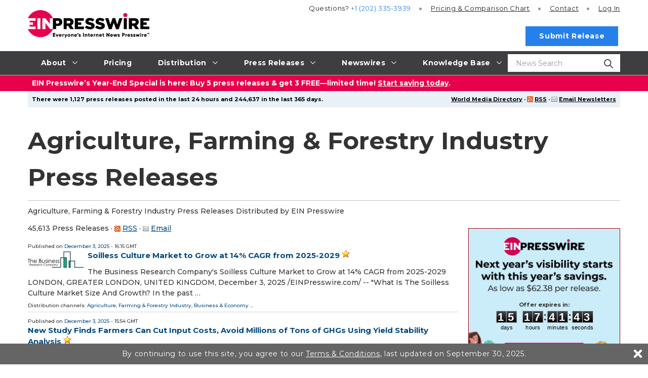

--- FILE ---
content_type: text/css
request_url: https://www.einpresswire.com/css/special_offer.css?v432a851be
body_size: 258
content:
:root {
  --special-offer-pricing-left:  0%;
  --special-offer-pricing-top:   70%;
  --special-offer-pricing-scale: 0.9;
  --special-offer-mobile-left:  0%;
  --special-offer-mobile-top:   60%;
  --special-offer-mobile-scale: 0.8;
  --special-offer-sidebar-left:  50%;
  --special-offer-sidebar-top:   54%;
  --special-offer-sidebar-scale: 0.8;
}

--- FILE ---
content_type: image/svg+xml
request_url: https://www.einpresswire.com/images/2022/logo-agp.svg
body_size: 5636
content:
<svg width="158" height="107" viewBox="0 0 158 107" fill="none" xmlns="http://www.w3.org/2000/svg">
<path fill-rule="evenodd" clip-rule="evenodd" d="M81.1933 0.0606689C63.5527 0.0606689 49.2333 14.38 49.2333 32.0207C49.2333 49.6613 63.5527 63.9807 81.1933 63.9807C96.5467 63.9807 105.226 54.612 113.78 43.0813L113.404 16.73L94.134 42.1727C91.0007 46.152 86.238 48.4707 81.1933 48.4707C72.1067 48.4707 64.7747 41.1073 64.7747 32.0207C64.7747 22.9653 72.1067 15.602 81.1933 15.602C90.2487 15.602 97.612 22.9653 97.612 32.0207V32.0833L108.861 16.0407C103.158 6.17067 92.63 0.0606689 81.2247 0.0606689C81.1933 0.0606689 81.1933 0.0606689 81.1933 0.0606689ZM113.498 48.0007V48.032V48.0007ZM97.0167 64.576H113.498V48.032C109.832 55.27 104.38 61.098 97.0167 64.576Z" fill="url(#paint0_linear_158_234)"/>
<path d="M8.12398 78.3627H16.7406L24.8246 94.656H18.9653L17.3986 91.9613H7.43465L5.89931 94.656H0.039978L8.12398 78.3627ZM12.824 82.06H12.0406L9.31464 87.7313H15.5186L12.824 82.06ZM27.3 94.656V78.3313H44.7213V82.5613H32.3133V85.3813H44.032V89.6113H32.3133V94.656H27.3ZM48.2933 94.656V78.3313H65.746V82.5613H53.3066V85.3813H65.0566V89.6113H53.3066V94.656H48.2933ZM69.0986 94.6873V78.394H74.112V94.6873H69.0986ZM100.119 78.394H95.1053V89.6113C95.2307 90.05 95.3246 90.4573 95.45 90.8647C95.45 91.0213 95.45 91.178 95.4813 91.3347C95.3873 91.3347 95.262 91.2407 95.168 91.0527C95.074 90.8333 94.98 90.6453 94.886 90.4573L86.3007 78.394H78.0913V94.6873H83.1046V83.4387C83.1046 83.4073 82.9793 83 82.7286 82.1853C82.6973 82.0287 82.6973 81.872 82.6973 81.7153C82.7913 81.7153 82.9166 81.8407 83.0107 82.0287C83.1046 82.248 83.1986 82.436 83.2926 82.624L91.9093 94.6873H100.119V78.394ZM104.223 94.6873V78.394H109.237V94.6873H104.223ZM112.777 82.5613V78.3313H132.204V82.5613H124.997V94.656H119.984V82.5613H112.777ZM134.46 78.3627L143.641 89.016V94.656H148.654V89.016L157.96 78.3627H151.098L146.899 83.7207C146.617 84.0653 146.461 84.504 146.367 85.0367C146.304 85.5693 146.241 85.8513 146.21 85.8513C146.147 85.538 146.085 85.162 146.022 84.7547C145.928 84.3473 145.771 84.0027 145.521 83.7207L141.322 78.3627H134.46Z" fill="#BA065D"/>
<path d="M4.99065 102.583H9.59665C9.59665 103.68 9.53398 104.369 9.47131 104.714C9.40865 105.059 9.28331 105.341 9.12665 105.529C8.96998 105.685 8.75065 105.842 8.43731 105.936C7.99865 106.093 7.02731 106.155 5.52331 106.155C4.08198 106.155 3.07931 106.124 2.48398 106.03C1.98265 105.936 1.60665 105.717 1.35598 105.341C1.10531 104.933 0.97998 104.025 0.97998 102.646C0.97998 101.643 1.04265 100.891 1.19931 100.359C1.32465 99.826 1.63798 99.4813 2.13931 99.3247C2.64065 99.168 3.64331 99.074 5.11598 99.074C5.58598 99.074 6.14998 99.1053 6.74531 99.1367C7.34065 99.168 7.74798 99.168 7.96731 99.1993C8.43731 99.262 8.78198 99.45 9.06398 99.732C9.25198 99.92 9.34598 100.108 9.43998 100.327C9.50265 100.578 9.53398 100.891 9.53398 101.33H8.56265C8.56265 100.766 8.49998 100.421 8.34331 100.296C8.24931 100.202 8.12398 100.139 7.96731 100.077C7.77931 100.045 7.52865 100.014 7.15265 99.9827C6.65131 99.9513 6.02465 99.92 5.27265 99.92C4.30131 99.92 3.58065 99.9513 3.14198 100.014C2.70331 100.077 2.42131 100.139 2.29598 100.296C2.13931 100.421 2.07665 100.641 2.01398 100.954C1.95131 101.267 1.95131 101.8 1.95131 102.489C1.95131 103.555 1.98265 104.244 2.07665 104.557C2.10798 104.777 2.20198 104.902 2.32731 104.996C2.45265 105.09 2.60931 105.153 2.85998 105.215C3.29865 105.278 4.30131 105.309 5.86798 105.309C6.71398 105.309 7.37198 105.278 7.77931 105.215C8.15531 105.153 8.37465 105.027 8.46865 104.808C8.59398 104.589 8.62531 104.119 8.65665 103.398H4.99065V102.583ZM12.6673 106.155V99.1053H17.054C18.2446 99.1367 19.028 99.1367 19.3413 99.1993C19.9366 99.262 20.344 99.544 20.5633 99.9827C20.6886 100.296 20.7826 100.703 20.7826 101.236C20.7826 101.643 20.7513 101.957 20.72 102.176C20.6573 102.364 20.5946 102.552 20.4693 102.677C20.2813 102.865 19.9993 103.022 19.6233 103.116C19.9053 103.147 20.156 103.273 20.344 103.461C20.4693 103.586 20.5633 103.774 20.5946 103.962C20.626 104.15 20.6573 104.557 20.6573 105.153V106.155H19.7173V105.466C19.7173 104.902 19.686 104.495 19.686 104.275C19.592 103.837 19.3413 103.586 18.9026 103.492C18.746 103.492 18.5893 103.461 18.464 103.461C18.3073 103.461 17.8686 103.461 17.054 103.461H13.6073V106.155H12.6673ZM13.6073 102.615H17.054C17.994 102.615 18.558 102.615 18.8086 102.583C19.0906 102.552 19.2786 102.489 19.4666 102.395C19.686 102.239 19.8113 101.831 19.8113 101.236C19.8113 100.672 19.686 100.327 19.4666 100.171C19.3413 100.077 19.122 100.014 18.8086 99.9827C18.4953 99.9513 17.9 99.92 17.054 99.92H13.6073V102.615ZM28.2086 99.1053C29.4306 99.1053 30.2766 99.1367 30.778 99.2307C31.248 99.2933 31.624 99.45 31.8433 99.6693C32 99.7947 32.094 99.9827 32.1566 100.171C32.2506 100.359 32.282 100.641 32.3446 100.985C32.376 101.424 32.4073 101.988 32.4073 102.646C32.4073 103.523 32.376 104.181 32.282 104.62C32.2193 105.059 32.0626 105.403 31.8746 105.591C31.6553 105.811 31.342 105.967 30.8406 106.061C30.3706 106.124 29.6186 106.155 28.522 106.155C28.0206 106.155 27.4253 106.155 26.7673 106.155C26.1406 106.124 25.702 106.093 25.514 106.093C25.1693 106.061 24.8873 105.999 24.668 105.936C24.48 105.842 24.292 105.717 24.1353 105.56C23.916 105.341 23.7906 105.027 23.728 104.62C23.6653 104.213 23.6026 103.555 23.6026 102.615C23.6026 101.487 23.6966 100.703 23.8533 100.233C24.0413 99.6693 24.4486 99.356 25.1066 99.2307C25.7333 99.1367 26.7673 99.1053 28.2086 99.1053ZM27.676 99.9513C26.7046 99.9513 25.984 99.9827 25.514 100.077C25.2633 100.108 25.0753 100.171 24.95 100.296C24.8246 100.39 24.7306 100.578 24.6993 100.829C24.6053 101.205 24.574 101.769 24.574 102.521C24.574 103.304 24.6053 103.868 24.6366 104.244C24.668 104.589 24.762 104.808 24.8873 104.933C24.95 105.027 25.1066 105.121 25.2633 105.153C25.42 105.215 25.702 105.247 26.0466 105.278C26.6733 105.309 27.3626 105.309 28.146 105.309C29.274 105.309 30.12 105.278 30.6213 105.184C31.0286 105.121 31.2793 104.871 31.342 104.463C31.436 104.025 31.4673 103.429 31.4673 102.677C31.4673 101.769 31.436 101.111 31.3733 100.735C31.2793 100.359 31.0286 100.108 30.5586 100.045C30.2766 100.014 29.9946 99.9827 29.65 99.9513C29.3053 99.9513 28.6473 99.9513 27.676 99.9513ZM35.478 99.1053H36.418V102.583C36.418 103.586 36.418 104.213 36.4493 104.432C36.4806 104.683 36.5433 104.871 36.6686 104.996C36.794 105.121 37.0133 105.184 37.3266 105.247C37.7966 105.309 38.5173 105.309 39.426 105.309C40.6793 105.309 41.5566 105.278 42.0266 105.215C42.3086 105.153 42.4966 105.09 42.622 104.965C42.716 104.808 42.81 104.62 42.81 104.307C42.8413 104.056 42.8413 103.461 42.8413 102.583V99.1053H43.7813V102.583C43.7813 103.523 43.75 104.15 43.75 104.526C43.6873 105.121 43.4366 105.56 43.0606 105.779C42.81 105.936 42.528 106.03 42.1833 106.061C41.8386 106.093 40.9926 106.124 39.6453 106.155C38.4546 106.155 37.734 106.124 37.5146 106.124C37.2953 106.124 37.0133 106.061 36.7313 106.03C36.2926 105.905 35.948 105.654 35.7286 105.247C35.6346 105.027 35.5406 104.777 35.5406 104.495C35.5093 104.213 35.478 103.555 35.478 102.583V99.1053ZM46.9773 106.155V99.1053H51.458C52.6173 99.1367 53.3066 99.168 53.5573 99.1993C53.7766 99.2307 53.996 99.2933 54.184 99.4187C54.372 99.5753 54.4973 99.732 54.5913 99.92C54.748 100.233 54.8106 100.672 54.8106 101.299C54.8106 101.769 54.7793 102.145 54.6853 102.395C54.6226 102.677 54.4973 102.897 54.3093 103.053C54.1213 103.21 53.902 103.335 53.714 103.398C53.4946 103.429 53.1813 103.461 52.774 103.492C52.6173 103.492 52.1786 103.492 51.458 103.492H47.9173V106.155H46.9773ZM47.9173 102.677H51.458C52.304 102.677 52.8366 102.646 53.056 102.646C53.244 102.615 53.432 102.552 53.5886 102.427C53.6826 102.333 53.7453 102.207 53.808 102.051C53.8393 101.894 53.8706 101.643 53.8706 101.33C53.8706 100.954 53.8393 100.703 53.808 100.547C53.7766 100.39 53.714 100.265 53.5886 100.202C53.4633 100.077 53.2753 100.014 53.0873 99.9827C52.868 99.9827 52.3353 99.9513 51.458 99.92H47.9173V102.677ZM63.0826 106.155V99.1053H67.532C68.6913 99.1367 69.412 99.168 69.6626 99.1993C69.882 99.2307 70.07 99.2933 70.258 99.4187C70.446 99.5753 70.6026 99.732 70.6966 99.92C70.822 100.233 70.916 100.672 70.916 101.299C70.916 101.769 70.8846 102.145 70.7906 102.395C70.6966 102.677 70.5713 102.897 70.3833 103.053C70.1953 103.21 70.0073 103.335 69.788 103.398C69.6 103.429 69.2866 103.461 68.848 103.492C68.6913 103.492 68.2526 103.492 67.532 103.492H64.0226V106.155H63.0826ZM64.0226 102.677H67.532C68.4093 102.677 68.942 102.646 69.13 102.646C69.3493 102.615 69.5373 102.552 69.6626 102.427C69.788 102.333 69.8506 102.207 69.882 102.051C69.9446 101.894 69.9446 101.643 69.9446 101.33C69.9446 100.954 69.9446 100.703 69.882 100.547C69.8506 100.39 69.788 100.265 69.694 100.202C69.5373 100.077 69.3806 100.014 69.1613 99.9827C68.9733 99.9827 68.4093 99.9513 67.532 99.92H64.0226V102.677ZM73.736 99.1053H74.6446V102.583C74.6446 103.586 74.676 104.213 74.7073 104.432C74.7073 104.683 74.8013 104.871 74.9266 104.996C75.052 105.121 75.2713 105.184 75.5533 105.247C76.0546 105.309 76.744 105.309 77.6526 105.309C78.9373 105.309 79.7833 105.278 80.2533 105.215C80.5353 105.153 80.7546 105.09 80.8486 104.965C80.974 104.808 81.0366 104.62 81.068 104.307C81.068 104.056 81.0993 103.461 81.0993 102.583V99.1053H82.0393V102.583C82.0393 103.523 82.008 104.15 81.9766 104.526C81.914 105.121 81.6946 105.56 81.3186 105.779C81.068 105.936 80.786 106.03 80.4413 106.061C80.0966 106.093 79.2506 106.124 77.9033 106.155C76.7126 106.155 75.992 106.124 75.7726 106.124C75.522 106.124 75.2713 106.061 74.9893 106.03C74.5193 105.905 74.1746 105.654 73.9553 105.247C73.8613 105.027 73.7986 104.777 73.7673 104.495C73.736 104.213 73.736 103.555 73.736 102.583V99.1053ZM85.2353 106.155V99.1053H89.904C90.75 99.1367 91.2826 99.1367 91.502 99.168C92.16 99.1993 92.63 99.4813 92.8806 99.9513C93.006 100.171 93.0686 100.515 93.0686 100.923C93.0686 101.361 93.006 101.706 92.8806 101.957C92.7553 102.176 92.536 102.333 92.2226 102.458C92.63 102.521 92.912 102.677 93.1 102.928C93.288 103.179 93.3506 103.586 93.3506 104.15C93.3506 104.839 93.2253 105.341 92.9746 105.591C92.818 105.748 92.63 105.873 92.4106 105.936C92.1913 105.999 91.8466 106.061 91.3766 106.093C91.0006 106.124 90.4993 106.155 89.904 106.155H85.2353ZM86.1753 102.145H89.904C90.5306 102.145 90.9693 102.113 91.1886 102.113C91.408 102.082 91.596 102.019 91.7213 101.957C91.972 101.8 92.1286 101.487 92.1286 101.048C92.1286 100.578 92.0346 100.296 91.8466 100.171C91.7213 100.077 91.596 100.014 91.408 99.9827C91.22 99.9827 90.7186 99.9513 89.904 99.92H86.1753V102.145ZM86.1753 105.309H89.904C90.656 105.309 91.1573 105.309 91.4706 105.278C91.7526 105.215 92.0033 105.153 92.1286 105.027C92.3166 104.871 92.4106 104.589 92.4106 104.15C92.4106 103.649 92.2853 103.335 92.0973 103.21C91.972 103.085 91.784 103.022 91.596 103.022C91.4393 102.991 90.844 102.991 89.904 102.959H86.1753V105.309ZM96.484 99.1053H97.3926V105.309H102.97V106.155H96.484V99.1053ZM105.727 99.1053H106.636V106.155H105.727V99.1053ZM109.738 103.931H110.647C110.647 104.025 110.647 104.087 110.647 104.087C110.647 104.495 110.678 104.745 110.741 104.902C110.772 105.027 110.897 105.121 111.054 105.215C111.305 105.309 112.182 105.372 113.623 105.372C114.657 105.372 115.409 105.341 115.879 105.215C116.318 105.121 116.537 104.777 116.537 104.181C116.537 103.868 116.506 103.649 116.443 103.492C116.381 103.335 116.255 103.241 116.067 103.179C115.879 103.116 115.66 103.085 115.347 103.053C115.002 103.053 113.999 103.053 112.245 103.053C111.681 103.053 111.211 102.991 110.866 102.897C110.49 102.771 110.239 102.615 110.051 102.364C109.832 102.082 109.707 101.675 109.707 101.079C109.707 100.453 109.895 99.9827 110.239 99.7007C110.427 99.5753 110.615 99.45 110.803 99.3873C111.023 99.3247 111.305 99.262 111.681 99.1993C112.307 99.1367 113.059 99.1053 113.905 99.1053C114.689 99.1053 115.315 99.1367 115.754 99.2307C116.193 99.2933 116.506 99.45 116.757 99.638C116.945 99.7947 117.101 99.9827 117.164 100.202C117.227 100.421 117.289 100.735 117.289 101.205H116.349C116.349 101.142 116.349 101.111 116.349 101.079C116.349 100.735 116.318 100.515 116.224 100.39C116.13 100.233 115.879 100.077 115.503 100.014C115.159 99.92 114.595 99.8887 113.874 99.8887C112.965 99.8887 112.276 99.92 111.837 99.9827C111.367 100.077 111.054 100.171 110.897 100.327C110.741 100.484 110.678 100.735 110.678 101.079C110.678 101.393 110.709 101.612 110.772 101.769C110.866 101.894 111.023 101.988 111.242 102.051C111.555 102.176 112.151 102.207 113.059 102.239C113.373 102.239 114.156 102.239 115.378 102.239C115.879 102.239 116.255 102.301 116.537 102.395C116.788 102.489 117.007 102.646 117.195 102.865C117.415 103.147 117.509 103.555 117.509 104.087C117.509 104.62 117.415 104.996 117.258 105.309C117.039 105.654 116.631 105.873 116.067 105.999C115.503 106.124 114.501 106.155 113.028 106.155C112.245 106.155 111.649 106.155 111.305 106.093C110.929 106.061 110.615 105.967 110.427 105.842C110.145 105.685 109.957 105.497 109.863 105.278C109.769 105.059 109.707 104.714 109.707 104.244C109.707 104.244 109.738 104.119 109.738 103.931ZM120.579 99.1053H121.519V102.082H127.974V99.1053H128.914V106.155H127.974V102.897H121.519V106.155H120.579V99.1053ZM132.204 99.1053H133.144V106.155H132.204V99.1053ZM136.403 99.1053H137.969L144.142 105.278H144.33V99.1053H145.27V106.155H143.703L137.562 99.9827H137.343V106.155H136.403V99.1053ZM152.414 102.583H157.02C157.02 103.68 156.989 104.369 156.926 104.714C156.832 105.059 156.738 105.341 156.581 105.529C156.425 105.685 156.174 105.842 155.861 105.936C155.422 106.093 154.451 106.155 152.947 106.155C151.505 106.155 150.503 106.124 149.907 106.03C149.406 105.936 149.03 105.717 148.811 105.341C148.529 104.933 148.403 104.025 148.403 102.646C148.403 101.643 148.497 100.891 148.623 100.359C148.748 99.826 149.061 99.4813 149.594 99.3247C150.095 99.168 151.067 99.074 152.539 99.074C153.041 99.074 153.573 99.1053 154.169 99.1367C154.764 99.168 155.203 99.168 155.422 99.1993C155.861 99.262 156.237 99.45 156.519 99.732C156.675 99.92 156.801 100.108 156.863 100.327C156.926 100.578 156.957 100.891 156.989 101.33H156.017C155.986 100.766 155.923 100.421 155.767 100.296C155.673 100.202 155.547 100.139 155.391 100.077C155.234 100.045 154.952 100.014 154.576 99.9827C154.075 99.9513 153.448 99.92 152.696 99.92C151.725 99.92 151.004 99.9513 150.565 100.014C150.158 100.077 149.845 100.139 149.719 100.296C149.594 100.421 149.5 100.641 149.437 100.954C149.406 101.267 149.375 101.8 149.375 102.489C149.375 103.555 149.406 104.244 149.5 104.557C149.563 104.777 149.657 104.902 149.751 104.996C149.876 105.09 150.064 105.153 150.283 105.215C150.753 105.278 151.756 105.309 153.291 105.309C154.169 105.309 154.795 105.278 155.203 105.215C155.579 105.153 155.798 105.027 155.923 104.808C156.017 104.589 156.08 104.119 156.08 103.398H152.414V102.583Z" fill="black"/>
<defs>
<linearGradient id="paint0_linear_158_234" x1="81.5195" y1="64.5613" x2="81.5195" y2="0.0760204" gradientUnits="userSpaceOnUse">
<stop stop-color="#9E0A6A"/>
<stop offset="1" stop-color="#E1004B"/>
</linearGradient>
</defs>
</svg>


--- FILE ---
content_type: image/svg+xml
request_url: https://www.einpresswire.com/images/2019/logo.svg
body_size: 1375
content:
<svg xmlns="http://www.w3.org/2000/svg" viewBox="0 0 292 66"><style>.st5{fill:#e7004c}</style><path d="M76.7-229.6H62v-14.7a1.5 1.5 0 1 0-3 0v14.7H44.3a1.5 1.5 0 1 0 0 3H59v14.7a1.5 1.5 0 1 0 3 0v-14.7h14.8a1.5 1.5 0 1 0 0-3zm88.9 10.4c-2.7-2.3-4-3-4.4-3.1-1-.5-3-1-4.3.4-1.4 1.4-2.1 1.6-3.6.2l-.3-.2c-2-1.8-5.8-5.2-6.7-8.2-.8-2.4.4-3.6 1.4-4.6l.3-.3.2-.3c1.1-1.2 2.2-2.8 0-6-1.9-2.9-3.5-4-3.7-4-1-.5-2.7-1-3.8.3l-.3.3c-1.2 1.2-4.1 4-3.2 10.9 1 7.3 4.2 11.7 7.6 15.3l.4.3c3.2 3.5 6 6.5 12.4 7.3l4 .3c1.8 0 3.3-.3 4.3-1.3a5 5 0 0 0 1.7-3.7 5 5 0 0 0-2-3.6zm-1.5 5.5c-1 1-4.2.6-6.2.3-5.5-.7-7.9-3.3-11-6.5l-.3-.4a23 23 0 0 1-7-13.9c-.7-5.6 1.5-7.7 2.6-8.7l.3-.4h.1l.7.1a13 13 0 0 1 2.9 3.3c1.2 1.8.9 2.1.1 2.9l-.5.5c-1 1.1-3.1 3.4-2 7.2 1.2 3.6 5.2 7.1 7.6 9.3l.2.2c3.2 2.8 5.5 1.2 7-.3.5-.5 1.5 0 1.5 0h.1s1.1.5 3.8 2.8c.7.6 1 1.2 1 1.7.1.8-.4 1.5-.9 2z"/><path d="M181-223a13.8 13.8 0 1 0-2.2 2l9.7 10c.3.4.7.5 1.1.5a1.5 1.5 0 0 0 1.1-2.5l-9.6-10zm-21.2-9a10.8 10.8 0 1 1 21.6 0 10.8 10.8 0 0 1-21.6 0zM248.3-219.6c-2.2-1.2-7.4-3.8-8.9-4.8-.5-.4-.3-1.6-.2-2.5v-.4l.3-.3c2.3-2 3.4-3.5 3.2-10.4-.2-5.5-3.3-8.5-9-8.6h-.1c-4.2 0-7.3 2-8.4 5.6-1.5 4.6-1.5 10.8 2.2 13.5.3 1.6-.1 2.6-.4 3-.6.4-3 1.8-9 3.6-5.5 1.7-5.7 6.4-5 8.6a1.2 1.2 0 0 0 1.5.8c.6-.1 1-.8.8-1.5-.1-.4-1-4.1 3.5-5.5A32.2 32.2 0 0 0 229-223s1.6-2.2.6-5.6c0-.3-.2-.5-.5-.7-2.8-1.8-3-6.9-1.6-11 1-3.3 4.1-3.8 6-3.8h.2c4.3 0 6.4 2 6.5 6.2.2 6-.7 7-2.4 8.5l-.6.6c-.2.2-.3.5-.4.9v.7c-.2 1.5-.5 3.7 1.2 4.8 1.8 1.2 7.4 4 9.2 5 2.4 1.2 2.6 2.2 2.6 4.7 0 .7.5 1.2 1.2 1.3.7 0 1.3-.6 1.3-1.3 0-2.8-.3-5-4-7zM60.5 19.7H72c6.7 0 11 3.4 11 9.3 0 6.4-4.8 9.7-11.4 9.7H68v7.7h-7.4V19.7zm11 13.2c2.6 0 4.2-1.4 4.2-3.5 0-2.3-1.6-3.5-4.3-3.5H68v7h3.6zm14.7-13.2H99c4 0 6.9 1 8.7 2.8a8.4 8.4 0 0 1 2.3 6.2v.1c0 4.1-2.1 6.8-5.5 8.3l6.4 9.3h-8.5L97 38.3h-3.3v8h-7.4V19.8zm12.4 12.8c2.4 0 4-1.2 4-3.2 0-2.2-1.6-3.3-4-3.3h-5v6.5h5zm14.5-12.8h21.5v6.2h-14.1V30h8v5.8h-8v4.3h14.3v6.3h-21.7V19.7zm157.1 0h21.5v6.2h-14.2V30h8.1v5.8h-8v4.3h14.3v6.3h-21.7V19.7zm-133 22.7l4.1-5c2.7 2.2 5.6 3.3 8.7 3.3 2 0 3-.7 3-1.8v-.1c0-1.2-.8-1.7-4.5-2.6-5.7-1.3-10-3-10-8.4 0-5 3.9-8.6 10.3-8.6 4.5 0 8 1.2 11 3.5L156 28a13 13 0 0 0-7.5-2.6c-1.8 0-2.7.7-2.7 1.7 0 1.3 1 1.8 4.7 2.6 6 1.4 10 3.4 10 8.4 0 5.5-4.4 8.7-10.9 8.7-4.7 0-9.2-1.4-12.5-4.4zm24.5 0l4.1-5c2.7 2.2 5.6 3.3 8.7 3.3 2 0 3-.7 3-1.8v-.1c0-1.2-.8-1.7-4.5-2.6-5.7-1.3-10-3-10-8.4 0-5 3.9-8.6 10.3-8.6 4.5 0 8 1.2 11 3.5l-3.7 5.3a13 13 0 0 0-7.5-2.6c-1.8 0-2.7.7-2.7 1.7 0 1.3 1 1.8 4.7 2.6 6 1.4 9.9 3.4 9.9 8.4 0 5.5-4.3 8.7-10.8 8.7-4.7 0-9.2-1.4-12.5-4.4zm24.2-22.7h7.8l4.7 15.4 5.1-15.5h6.4L215 35l4.7-15.4h7.7l-9 26.9H212l-5.4-15.4-5.3 15.4h-6.5l-9-27zm44.6 0h7.4v26.7h-7.4V19.7zm12.3 0h12.6c4.1 0 7 1 8.7 2.8a8.4 8.4 0 0 1 2.4 6.2v.1c0 4.1-2.2 6.8-5.5 8.3l6.4 9.3h-8.5l-5.4-8.1h-3.3v8h-7.4V19.8zm12.3 12.8c2.5 0 4-1.2 4-3.2 0-2.2-1.6-3.3-4-3.3h-4.9v6.5h5z"/><circle cx="234.2" cy="12.1" r="4.9" class="st5"/><path d="M60.5 46.4H54L42.6 31.7v14.7h-7.3V19.7h6.9l11 14v-14h7.3a33 33 0 0 0-60.2 0h18.5v6.2H4.6V30h8v5.8h-8v4.3H19v6.3H.4a32.9 32.9 0 0 0 60.1 0zm-30.1 0H23V19.7h7.4v26.7z" class="st5"/></svg>